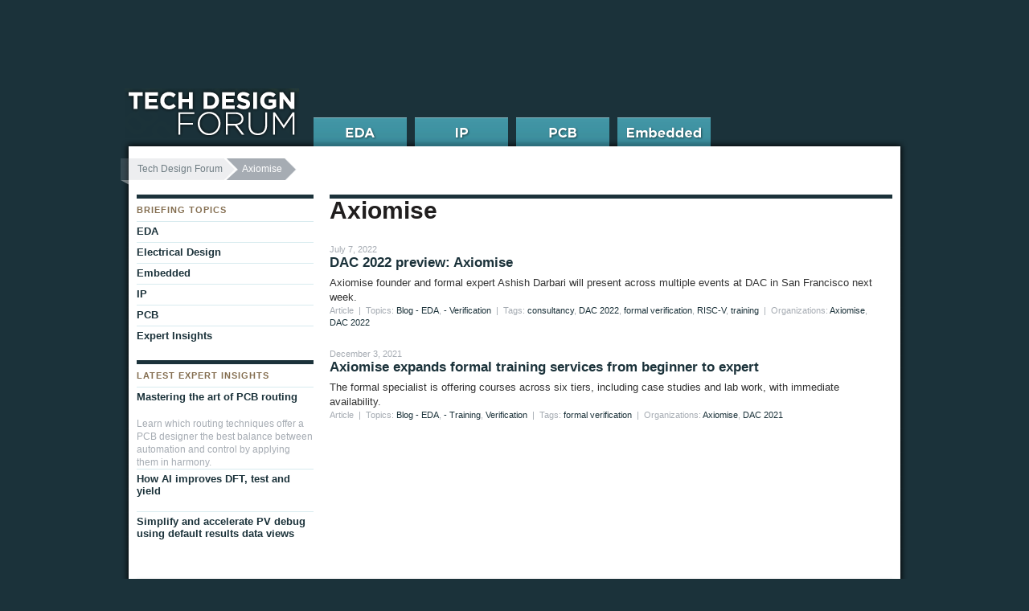

--- FILE ---
content_type: text/html; charset=UTF-8
request_url: https://www.techdesignforums.com/organization/axiomise/
body_size: 7746
content:
<!DOCTYPE html>
<html class="no-js" lang="en-US">
<head>
<meta charset="UTF-8" />
<meta name="description" content="Tech Design Forum is a curated website about IC, embedded systems and PCB design, for design engineers, engineering managers, industry executives, and academia, working on IC, embedded systems and PCB design." /><!-- Always force latest IE rendering engine (even in intranet) & Chrome Frame -->
<meta http-equiv="X-UA-Compatible" content="IE=edge,chrome=1">

<!-- TITLEBEGIN -->
<title>Axiomise Archives &#8211; Tech Design Forum</title>
<!-- TITLEEND -->

<link rel="stylesheet" type="text/css" media="all" href="https://www.techdesignforums.com/wp-content/themes/tech_design_forum/style.css" />
<!--[if IE]>
	<link rel="stylesheet" href="https://www.techdesignforums.com/wp-content/themes/tech_design_forum/css/ie_all.css" type="text/css" media="screen" charset="utf-8">
<![endif]-->
<!--[if lte IE 7]>
	<link rel="stylesheet" href="https://www.techdesignforums.com/wp-content/themes/tech_design_forum/css/ie_old.css" type="text/css" media="screen" charset="utf-8" />
<![endif]-->

<link rel="pingback" href="https://www.techdesignforums.com/xmlrpc.php" />


<!-- GA4 -->
<script async src="https://www.googletagmanager.com/gtag/js?id=G-41YX6XX55M"></script>
<script>
  window.dataLayer = window.dataLayer || [];
  function gtag(){dataLayer.push(arguments);}
  gtag('js', new Date());

  gtag('config', 'G-41YX6XX55M');
</script>

<link rel="dns-prefetch" href="//cdn.hu-manity.co" />
		<!-- Cookie Compliance -->
		<script type="text/javascript">var huOptions = {"appID":"wwwtechdesignforumscom-236005b","currentLanguage":"en","blocking":false,"globalCookie":false,"isAdmin":false,"privacyConsent":true,"forms":[]};</script>
		<script type="text/javascript" src="https://cdn.hu-manity.co/hu-banner.min.js"></script><meta name='robots' content='index, follow, max-image-preview:large, max-snippet:-1, max-video-preview:-1' />
	<style>img:is([sizes="auto" i], [sizes^="auto," i]) { contain-intrinsic-size: 3000px 1500px }</style>
	
	<!-- This site is optimized with the Yoast SEO plugin v26.0 - https://yoast.com/wordpress/plugins/seo/ -->
	<link rel="canonical" href="https://www.techdesignforums.com/organization/axiomise/" />
	<meta property="og:locale" content="en_US" />
	<meta property="og:type" content="article" />
	<meta property="og:title" content="Axiomise Archives &#8211; Tech Design Forum" />
	<meta property="og:url" content="https://www.techdesignforums.com/organization/axiomise/" />
	<meta property="og:site_name" content="Tech Design Forum" />
	<script type="application/ld+json" class="yoast-schema-graph">{"@context":"https://schema.org","@graph":[{"@type":"CollectionPage","@id":"https://www.techdesignforums.com/organization/axiomise/","url":"https://www.techdesignforums.com/organization/axiomise/","name":"Axiomise Archives &#8211; Tech Design Forum","isPartOf":{"@id":"https://www.techdesignforums.com/#website"},"breadcrumb":{"@id":"https://www.techdesignforums.com/organization/axiomise/#breadcrumb"},"inLanguage":"en-US"},{"@type":"BreadcrumbList","@id":"https://www.techdesignforums.com/organization/axiomise/#breadcrumb","itemListElement":[{"@type":"ListItem","position":1,"name":"Training","item":"https://www.techdesignforums.com/organization/training/"},{"@type":"ListItem","position":2,"name":"Axiomise"}]},{"@type":"WebSite","@id":"https://www.techdesignforums.com/#website","url":"https://www.techdesignforums.com/","name":"Tech Design Forum","description":"Technical information for electronics design","potentialAction":[{"@type":"SearchAction","target":{"@type":"EntryPoint","urlTemplate":"https://www.techdesignforums.com/?s={search_term_string}"},"query-input":{"@type":"PropertyValueSpecification","valueRequired":true,"valueName":"search_term_string"}}],"inLanguage":"en-US"}]}</script>
	<!-- / Yoast SEO plugin. -->


<link rel="alternate" type="application/rss+xml" title="Tech Design Forum &raquo; Feed" href="https://www.techdesignforums.com/feed/" />
<link rel="alternate" type="application/rss+xml" title="Tech Design Forum &raquo; Comments Feed" href="https://www.techdesignforums.com/comments/feed/" />
<link rel="alternate" type="application/rss+xml" title="Tech Design Forum &raquo; Axiomise Organizations Feed" href="https://www.techdesignforums.com/organization/axiomise/feed/" />
<script type="text/javascript">
/* <![CDATA[ */
window._wpemojiSettings = {"baseUrl":"https:\/\/s.w.org\/images\/core\/emoji\/16.0.1\/72x72\/","ext":".png","svgUrl":"https:\/\/s.w.org\/images\/core\/emoji\/16.0.1\/svg\/","svgExt":".svg","source":{"concatemoji":"https:\/\/www.techdesignforums.com\/wp-includes\/js\/wp-emoji-release.min.js?ver=6.8.3"}};
/*! This file is auto-generated */
!function(s,n){var o,i,e;function c(e){try{var t={supportTests:e,timestamp:(new Date).valueOf()};sessionStorage.setItem(o,JSON.stringify(t))}catch(e){}}function p(e,t,n){e.clearRect(0,0,e.canvas.width,e.canvas.height),e.fillText(t,0,0);var t=new Uint32Array(e.getImageData(0,0,e.canvas.width,e.canvas.height).data),a=(e.clearRect(0,0,e.canvas.width,e.canvas.height),e.fillText(n,0,0),new Uint32Array(e.getImageData(0,0,e.canvas.width,e.canvas.height).data));return t.every(function(e,t){return e===a[t]})}function u(e,t){e.clearRect(0,0,e.canvas.width,e.canvas.height),e.fillText(t,0,0);for(var n=e.getImageData(16,16,1,1),a=0;a<n.data.length;a++)if(0!==n.data[a])return!1;return!0}function f(e,t,n,a){switch(t){case"flag":return n(e,"\ud83c\udff3\ufe0f\u200d\u26a7\ufe0f","\ud83c\udff3\ufe0f\u200b\u26a7\ufe0f")?!1:!n(e,"\ud83c\udde8\ud83c\uddf6","\ud83c\udde8\u200b\ud83c\uddf6")&&!n(e,"\ud83c\udff4\udb40\udc67\udb40\udc62\udb40\udc65\udb40\udc6e\udb40\udc67\udb40\udc7f","\ud83c\udff4\u200b\udb40\udc67\u200b\udb40\udc62\u200b\udb40\udc65\u200b\udb40\udc6e\u200b\udb40\udc67\u200b\udb40\udc7f");case"emoji":return!a(e,"\ud83e\udedf")}return!1}function g(e,t,n,a){var r="undefined"!=typeof WorkerGlobalScope&&self instanceof WorkerGlobalScope?new OffscreenCanvas(300,150):s.createElement("canvas"),o=r.getContext("2d",{willReadFrequently:!0}),i=(o.textBaseline="top",o.font="600 32px Arial",{});return e.forEach(function(e){i[e]=t(o,e,n,a)}),i}function t(e){var t=s.createElement("script");t.src=e,t.defer=!0,s.head.appendChild(t)}"undefined"!=typeof Promise&&(o="wpEmojiSettingsSupports",i=["flag","emoji"],n.supports={everything:!0,everythingExceptFlag:!0},e=new Promise(function(e){s.addEventListener("DOMContentLoaded",e,{once:!0})}),new Promise(function(t){var n=function(){try{var e=JSON.parse(sessionStorage.getItem(o));if("object"==typeof e&&"number"==typeof e.timestamp&&(new Date).valueOf()<e.timestamp+604800&&"object"==typeof e.supportTests)return e.supportTests}catch(e){}return null}();if(!n){if("undefined"!=typeof Worker&&"undefined"!=typeof OffscreenCanvas&&"undefined"!=typeof URL&&URL.createObjectURL&&"undefined"!=typeof Blob)try{var e="postMessage("+g.toString()+"("+[JSON.stringify(i),f.toString(),p.toString(),u.toString()].join(",")+"));",a=new Blob([e],{type:"text/javascript"}),r=new Worker(URL.createObjectURL(a),{name:"wpTestEmojiSupports"});return void(r.onmessage=function(e){c(n=e.data),r.terminate(),t(n)})}catch(e){}c(n=g(i,f,p,u))}t(n)}).then(function(e){for(var t in e)n.supports[t]=e[t],n.supports.everything=n.supports.everything&&n.supports[t],"flag"!==t&&(n.supports.everythingExceptFlag=n.supports.everythingExceptFlag&&n.supports[t]);n.supports.everythingExceptFlag=n.supports.everythingExceptFlag&&!n.supports.flag,n.DOMReady=!1,n.readyCallback=function(){n.DOMReady=!0}}).then(function(){return e}).then(function(){var e;n.supports.everything||(n.readyCallback(),(e=n.source||{}).concatemoji?t(e.concatemoji):e.wpemoji&&e.twemoji&&(t(e.twemoji),t(e.wpemoji)))}))}((window,document),window._wpemojiSettings);
/* ]]> */
</script>
<style id='wp-emoji-styles-inline-css' type='text/css'>

	img.wp-smiley, img.emoji {
		display: inline !important;
		border: none !important;
		box-shadow: none !important;
		height: 1em !important;
		width: 1em !important;
		margin: 0 0.07em !important;
		vertical-align: -0.1em !important;
		background: none !important;
		padding: 0 !important;
	}
</style>
<link rel='stylesheet' id='wp-block-library-css' href='https://www.techdesignforums.com/wp-includes/css/dist/block-library/style.min.css?ver=6.8.3' type='text/css' media='all' />
<style id='classic-theme-styles-inline-css' type='text/css'>
/*! This file is auto-generated */
.wp-block-button__link{color:#fff;background-color:#32373c;border-radius:9999px;box-shadow:none;text-decoration:none;padding:calc(.667em + 2px) calc(1.333em + 2px);font-size:1.125em}.wp-block-file__button{background:#32373c;color:#fff;text-decoration:none}
</style>
<style id='global-styles-inline-css' type='text/css'>
:root{--wp--preset--aspect-ratio--square: 1;--wp--preset--aspect-ratio--4-3: 4/3;--wp--preset--aspect-ratio--3-4: 3/4;--wp--preset--aspect-ratio--3-2: 3/2;--wp--preset--aspect-ratio--2-3: 2/3;--wp--preset--aspect-ratio--16-9: 16/9;--wp--preset--aspect-ratio--9-16: 9/16;--wp--preset--color--black: #000000;--wp--preset--color--cyan-bluish-gray: #abb8c3;--wp--preset--color--white: #ffffff;--wp--preset--color--pale-pink: #f78da7;--wp--preset--color--vivid-red: #cf2e2e;--wp--preset--color--luminous-vivid-orange: #ff6900;--wp--preset--color--luminous-vivid-amber: #fcb900;--wp--preset--color--light-green-cyan: #7bdcb5;--wp--preset--color--vivid-green-cyan: #00d084;--wp--preset--color--pale-cyan-blue: #8ed1fc;--wp--preset--color--vivid-cyan-blue: #0693e3;--wp--preset--color--vivid-purple: #9b51e0;--wp--preset--gradient--vivid-cyan-blue-to-vivid-purple: linear-gradient(135deg,rgba(6,147,227,1) 0%,rgb(155,81,224) 100%);--wp--preset--gradient--light-green-cyan-to-vivid-green-cyan: linear-gradient(135deg,rgb(122,220,180) 0%,rgb(0,208,130) 100%);--wp--preset--gradient--luminous-vivid-amber-to-luminous-vivid-orange: linear-gradient(135deg,rgba(252,185,0,1) 0%,rgba(255,105,0,1) 100%);--wp--preset--gradient--luminous-vivid-orange-to-vivid-red: linear-gradient(135deg,rgba(255,105,0,1) 0%,rgb(207,46,46) 100%);--wp--preset--gradient--very-light-gray-to-cyan-bluish-gray: linear-gradient(135deg,rgb(238,238,238) 0%,rgb(169,184,195) 100%);--wp--preset--gradient--cool-to-warm-spectrum: linear-gradient(135deg,rgb(74,234,220) 0%,rgb(151,120,209) 20%,rgb(207,42,186) 40%,rgb(238,44,130) 60%,rgb(251,105,98) 80%,rgb(254,248,76) 100%);--wp--preset--gradient--blush-light-purple: linear-gradient(135deg,rgb(255,206,236) 0%,rgb(152,150,240) 100%);--wp--preset--gradient--blush-bordeaux: linear-gradient(135deg,rgb(254,205,165) 0%,rgb(254,45,45) 50%,rgb(107,0,62) 100%);--wp--preset--gradient--luminous-dusk: linear-gradient(135deg,rgb(255,203,112) 0%,rgb(199,81,192) 50%,rgb(65,88,208) 100%);--wp--preset--gradient--pale-ocean: linear-gradient(135deg,rgb(255,245,203) 0%,rgb(182,227,212) 50%,rgb(51,167,181) 100%);--wp--preset--gradient--electric-grass: linear-gradient(135deg,rgb(202,248,128) 0%,rgb(113,206,126) 100%);--wp--preset--gradient--midnight: linear-gradient(135deg,rgb(2,3,129) 0%,rgb(40,116,252) 100%);--wp--preset--font-size--small: 13px;--wp--preset--font-size--medium: 20px;--wp--preset--font-size--large: 36px;--wp--preset--font-size--x-large: 42px;--wp--preset--spacing--20: 0.44rem;--wp--preset--spacing--30: 0.67rem;--wp--preset--spacing--40: 1rem;--wp--preset--spacing--50: 1.5rem;--wp--preset--spacing--60: 2.25rem;--wp--preset--spacing--70: 3.38rem;--wp--preset--spacing--80: 5.06rem;--wp--preset--shadow--natural: 6px 6px 9px rgba(0, 0, 0, 0.2);--wp--preset--shadow--deep: 12px 12px 50px rgba(0, 0, 0, 0.4);--wp--preset--shadow--sharp: 6px 6px 0px rgba(0, 0, 0, 0.2);--wp--preset--shadow--outlined: 6px 6px 0px -3px rgba(255, 255, 255, 1), 6px 6px rgba(0, 0, 0, 1);--wp--preset--shadow--crisp: 6px 6px 0px rgba(0, 0, 0, 1);}:where(.is-layout-flex){gap: 0.5em;}:where(.is-layout-grid){gap: 0.5em;}body .is-layout-flex{display: flex;}.is-layout-flex{flex-wrap: wrap;align-items: center;}.is-layout-flex > :is(*, div){margin: 0;}body .is-layout-grid{display: grid;}.is-layout-grid > :is(*, div){margin: 0;}:where(.wp-block-columns.is-layout-flex){gap: 2em;}:where(.wp-block-columns.is-layout-grid){gap: 2em;}:where(.wp-block-post-template.is-layout-flex){gap: 1.25em;}:where(.wp-block-post-template.is-layout-grid){gap: 1.25em;}.has-black-color{color: var(--wp--preset--color--black) !important;}.has-cyan-bluish-gray-color{color: var(--wp--preset--color--cyan-bluish-gray) !important;}.has-white-color{color: var(--wp--preset--color--white) !important;}.has-pale-pink-color{color: var(--wp--preset--color--pale-pink) !important;}.has-vivid-red-color{color: var(--wp--preset--color--vivid-red) !important;}.has-luminous-vivid-orange-color{color: var(--wp--preset--color--luminous-vivid-orange) !important;}.has-luminous-vivid-amber-color{color: var(--wp--preset--color--luminous-vivid-amber) !important;}.has-light-green-cyan-color{color: var(--wp--preset--color--light-green-cyan) !important;}.has-vivid-green-cyan-color{color: var(--wp--preset--color--vivid-green-cyan) !important;}.has-pale-cyan-blue-color{color: var(--wp--preset--color--pale-cyan-blue) !important;}.has-vivid-cyan-blue-color{color: var(--wp--preset--color--vivid-cyan-blue) !important;}.has-vivid-purple-color{color: var(--wp--preset--color--vivid-purple) !important;}.has-black-background-color{background-color: var(--wp--preset--color--black) !important;}.has-cyan-bluish-gray-background-color{background-color: var(--wp--preset--color--cyan-bluish-gray) !important;}.has-white-background-color{background-color: var(--wp--preset--color--white) !important;}.has-pale-pink-background-color{background-color: var(--wp--preset--color--pale-pink) !important;}.has-vivid-red-background-color{background-color: var(--wp--preset--color--vivid-red) !important;}.has-luminous-vivid-orange-background-color{background-color: var(--wp--preset--color--luminous-vivid-orange) !important;}.has-luminous-vivid-amber-background-color{background-color: var(--wp--preset--color--luminous-vivid-amber) !important;}.has-light-green-cyan-background-color{background-color: var(--wp--preset--color--light-green-cyan) !important;}.has-vivid-green-cyan-background-color{background-color: var(--wp--preset--color--vivid-green-cyan) !important;}.has-pale-cyan-blue-background-color{background-color: var(--wp--preset--color--pale-cyan-blue) !important;}.has-vivid-cyan-blue-background-color{background-color: var(--wp--preset--color--vivid-cyan-blue) !important;}.has-vivid-purple-background-color{background-color: var(--wp--preset--color--vivid-purple) !important;}.has-black-border-color{border-color: var(--wp--preset--color--black) !important;}.has-cyan-bluish-gray-border-color{border-color: var(--wp--preset--color--cyan-bluish-gray) !important;}.has-white-border-color{border-color: var(--wp--preset--color--white) !important;}.has-pale-pink-border-color{border-color: var(--wp--preset--color--pale-pink) !important;}.has-vivid-red-border-color{border-color: var(--wp--preset--color--vivid-red) !important;}.has-luminous-vivid-orange-border-color{border-color: var(--wp--preset--color--luminous-vivid-orange) !important;}.has-luminous-vivid-amber-border-color{border-color: var(--wp--preset--color--luminous-vivid-amber) !important;}.has-light-green-cyan-border-color{border-color: var(--wp--preset--color--light-green-cyan) !important;}.has-vivid-green-cyan-border-color{border-color: var(--wp--preset--color--vivid-green-cyan) !important;}.has-pale-cyan-blue-border-color{border-color: var(--wp--preset--color--pale-cyan-blue) !important;}.has-vivid-cyan-blue-border-color{border-color: var(--wp--preset--color--vivid-cyan-blue) !important;}.has-vivid-purple-border-color{border-color: var(--wp--preset--color--vivid-purple) !important;}.has-vivid-cyan-blue-to-vivid-purple-gradient-background{background: var(--wp--preset--gradient--vivid-cyan-blue-to-vivid-purple) !important;}.has-light-green-cyan-to-vivid-green-cyan-gradient-background{background: var(--wp--preset--gradient--light-green-cyan-to-vivid-green-cyan) !important;}.has-luminous-vivid-amber-to-luminous-vivid-orange-gradient-background{background: var(--wp--preset--gradient--luminous-vivid-amber-to-luminous-vivid-orange) !important;}.has-luminous-vivid-orange-to-vivid-red-gradient-background{background: var(--wp--preset--gradient--luminous-vivid-orange-to-vivid-red) !important;}.has-very-light-gray-to-cyan-bluish-gray-gradient-background{background: var(--wp--preset--gradient--very-light-gray-to-cyan-bluish-gray) !important;}.has-cool-to-warm-spectrum-gradient-background{background: var(--wp--preset--gradient--cool-to-warm-spectrum) !important;}.has-blush-light-purple-gradient-background{background: var(--wp--preset--gradient--blush-light-purple) !important;}.has-blush-bordeaux-gradient-background{background: var(--wp--preset--gradient--blush-bordeaux) !important;}.has-luminous-dusk-gradient-background{background: var(--wp--preset--gradient--luminous-dusk) !important;}.has-pale-ocean-gradient-background{background: var(--wp--preset--gradient--pale-ocean) !important;}.has-electric-grass-gradient-background{background: var(--wp--preset--gradient--electric-grass) !important;}.has-midnight-gradient-background{background: var(--wp--preset--gradient--midnight) !important;}.has-small-font-size{font-size: var(--wp--preset--font-size--small) !important;}.has-medium-font-size{font-size: var(--wp--preset--font-size--medium) !important;}.has-large-font-size{font-size: var(--wp--preset--font-size--large) !important;}.has-x-large-font-size{font-size: var(--wp--preset--font-size--x-large) !important;}
:where(.wp-block-post-template.is-layout-flex){gap: 1.25em;}:where(.wp-block-post-template.is-layout-grid){gap: 1.25em;}
:where(.wp-block-columns.is-layout-flex){gap: 2em;}:where(.wp-block-columns.is-layout-grid){gap: 2em;}
:root :where(.wp-block-pullquote){font-size: 1.5em;line-height: 1.6;}
</style>
<link rel='stylesheet' id='taxopress-frontend-css-css' href='https://www.techdesignforums.com/wp-content/plugins/simple-tags/assets/frontend/css/frontend.css?ver=3.38.0' type='text/css' media='all' />
<script type="text/javascript" src="https://www.techdesignforums.com/wp-content/themes/tech_design_forum/js/libs/modernizr-2.0.6.js?ver=2.0.6" id="modernizr-js"></script>
<script type="text/javascript" src="https://www.techdesignforums.com/wp-includes/js/jquery/jquery.min.js?ver=3.7.1" id="jquery-core-js"></script>
<script type="text/javascript" src="https://www.techdesignforums.com/wp-includes/js/jquery/jquery-migrate.min.js?ver=3.4.1" id="jquery-migrate-js"></script>
<script type="text/javascript" src="https://www.techdesignforums.com/wp-content/plugins/simple-tags/assets/frontend/js/frontend.js?ver=3.38.0" id="taxopress-frontend-js-js"></script>
<link rel="https://api.w.org/" href="https://www.techdesignforums.com/wp-json/" /><link rel="EditURI" type="application/rsd+xml" title="RSD" href="https://www.techdesignforums.com/xmlrpc.php?rsd" />

<link rel="icon" href="https://www.techdesignforums.com/wp-content/uploads/2021/11/cropped-curation-icon-32x32.png" sizes="32x32" />
<link rel="icon" href="https://www.techdesignforums.com/wp-content/uploads/2021/11/cropped-curation-icon-192x192.png" sizes="192x192" />
<link rel="apple-touch-icon" href="https://www.techdesignforums.com/wp-content/uploads/2021/11/cropped-curation-icon-180x180.png" />
<meta name="msapplication-TileImage" content="https://www.techdesignforums.com/wp-content/uploads/2021/11/cropped-curation-icon-270x270.png" />

</head>

<body class="archive tax-organization term-axiomise term-5894 wp-theme-tech_design_forum tech-design-forum cookies-not-set">
  <div id="container">
    <div id="main" class="clearfix" role="main">
	  							<nav id="breadcrumb">
				<ul class="breadcrumbs"><li class="first"><a href="https://www.techdesignforums.com">Tech Design Forum</a></li><li class="current"><span>Axiomise</span></li></ul>			</nav>
        
<div id="main_primary">
	<section class="archive_list bordered_top">
	<h1 class="page-title">Axiomise</h1>

		<br />
	

	
	 
		<div id="post-10627" class="post-entry">
				<div class="meta_info">July 7, 2022</div> 
			
			<h2 class="entry-title"><a href="https://www.techdesignforums.com/blog/2022/07/07/dac-2022-preview-axiomise/" title="Permalink to DAC 2022 preview: Axiomise" rel="bookmark">DAC 2022 preview: Axiomise</a></h2>
			
			<div class="entry-excerpt">
				Axiomise founder and formal expert Ashish Darbari will present across multiple events at DAC in San Francisco next week.			</div><!-- .entry-summary -->
			<div class="meta_info">
				Article&nbsp; |&nbsp;&nbsp;Topics: <a href="https://www.techdesignforums.com/topics/blog-topics/eda/" title="Blog - EDA">Blog - EDA</a>, <a href="https://www.techdesignforums.com/topics/verification/" title=" - Verification"> - Verification</a>&nbsp; |&nbsp;&nbsp;Tags: <a href="https://www.techdesignforums.com/blog/tag/consultancy/" rel="tag">consultancy</a>, <a href="https://www.techdesignforums.com/blog/tag/dac-2022/" rel="tag">DAC 2022</a>, <a href="https://www.techdesignforums.com/blog/tag/formal-verification/" rel="tag">formal verification</a>, <a href="https://www.techdesignforums.com/blog/tag/risc-v/" rel="tag">RISC-V</a>, <a href="https://www.techdesignforums.com/blog/tag/training/" rel="tag">training</a>&nbsp;  |&nbsp;&nbsp;Organizations: <a href="https://www.techdesignforums.com/organization/axiomise/" rel="tag">Axiomise</a>, <a href="https://www.techdesignforums.com/organization/dac-2022/" rel="tag">DAC 2022</a>			</div>
		 </div><!-- #post-## -->

	
	 
		<div id="post-10488" class="post-entry">
				<div class="meta_info">December 3, 2021</div> 
			
			<h2 class="entry-title"><a href="https://www.techdesignforums.com/blog/2021/12/03/axiomise-expands-formal-training-services-from-beginner-to-expert/" title="Permalink to Axiomise expands formal training services from beginner to expert" rel="bookmark">Axiomise expands formal training services from beginner to expert</a></h2>
			
			<div class="entry-excerpt">
				The formal specialist is offering courses across six tiers, including case studies and lab work, with immediate availability.			</div><!-- .entry-summary -->
			<div class="meta_info">
				Article&nbsp; |&nbsp;&nbsp;Topics: <a href="https://www.techdesignforums.com/topics/blog-topics/eda/" title="Blog - EDA">Blog - EDA</a>, <a href="https://www.techdesignforums.com/topics/training/" title=" - Training"> - Training</a>, <a href="https://www.techdesignforums.com/topics/verification/" title="Verification">Verification</a>&nbsp; |&nbsp;&nbsp;Tags: <a href="https://www.techdesignforums.com/blog/tag/formal-verification/" rel="tag">formal verification</a>&nbsp;  |&nbsp;&nbsp;Organizations: <a href="https://www.techdesignforums.com/organization/axiomise/" rel="tag">Axiomise</a>, <a href="https://www.techdesignforums.com/organization/dac-2021/" rel="tag">DAC 2021</a>			</div>
		 </div><!-- #post-## -->


	</section>		
</div> <!-- #main_primary -->
<div id="main_secondary">
	
<nav class="nav_section">
		<h2>Briefing Topics</h2>
	<ul class="nav_links">
		<li class="cat-item cat-item-8"><a href="https://www.techdesignforums.com/topics/blog-topics/eda/">EDA</a>
<ul class='children'>
	<li class="cat-item cat-item-4390"><a href="https://www.techdesignforums.com/topics/blog-topics/eda/dft/">DFT</a>
</li>
</ul>
</li>
	<li class="cat-item cat-item-1383"><a href="https://www.techdesignforums.com/topics/blog-topics/electrical-design/">Electrical Design</a>
</li>
	<li class="cat-item cat-item-33"><a href="https://www.techdesignforums.com/topics/blog-topics/embedded-2/">Embedded</a>
</li>
	<li class="cat-item cat-item-72"><a href="https://www.techdesignforums.com/topics/blog-topics/ip/">IP</a>
</li>
	<li class="cat-item cat-item-327"><a href="https://www.techdesignforums.com/topics/blog-topics/pcb/">PCB</a>
</li>
		<li class="cat-item cat-item-53"><a href="/practice/technique/workflow/expert-blog/" title="Blog posts written by industry experts">Expert Insights</a>
		</li>
		 
	</ul>
</nav>

	<aside class="nav_section most_popular">
		<div class="related_articles">
		<h2>Latest Expert Insights</h2>
		<ul class="nav_links">
							<li><a href="https://www.techdesignforums.com/practice/technique/mastering-the-art-of-pcb-routing/" title="Permalink to Mastering the art of PCB routing" 
						rel="bookmark">Mastering the art of PCB routing</a></li>
				<p>Learn which routing techniques offer a PCB designer the best balance between automation and control by applying them in harmony.</p>							<li><a href="https://www.techdesignforums.com/practice/technique/tessent-ai-test-strategy/" title="Permalink to How AI improves DFT, test and yield" 
						rel="bookmark">How AI improves DFT, test and yield</a></li>
											<li><a href="https://www.techdesignforums.com/practice/technique/simplify-and-accelerate-pv-debug-using-default-results-data-views/" title="Permalink to Simplify and accelerate PV debug using default results data views" 
						rel="bookmark">Simplify and accelerate PV debug using default results data views</a></li>
								</ul>
		</div>
			</aside>

<aside class="nav_section">
</aside>


</div><!--//end main_secondary -->
<section id="sponsors">
	<h2>
	

	</section>	
</div><!--// end #main -->

<!-- start header -->
<header id="masthead" role="navigation">
	<div id="page_top" class="clearfix">
	
	</div><!-- Page_top and site menu -->
	<h1 id="logo"><a href="/" class="ir">Tech Design Forum</a></h1>
	<nav id="global_navigation" class="clearfix">
	<ul id="forum_navigation">

		<li id="fnav_eda"><a href="https://www.techdesignforums.com/practice/topics/eda-topics/">EDA</a>
        <div class="menu">
		<div class="sub_menu">
		<h5>EDA TOPICS</h5>
		<ul>
				<li class="cat-item cat-item-30"><a href="https://www.techdesignforums.com/practice/topics/eda-topics/dfm-dfy/">DFM</a>
</li>
	<li class="cat-item cat-item-43"><a href="https://www.techdesignforums.com/practice/topics/eda-topics/test-design/">DFT</a>
</li>
	<li class="cat-item cat-item-41"><a href="https://www.techdesignforums.com/practice/topics/eda-topics/esl-codesign/">ESL</a>
</li>
	<li class="cat-item cat-item-38"><a href="https://www.techdesignforums.com/practice/topics/eda-topics/ic-implementation/">IC Implementation</a>
</li>
	<li class="cat-item cat-item-35"><a href="https://www.techdesignforums.com/practice/topics/eda-topics/design-verification/">Verification</a>
</li>
        </ul>
								
        <h5>MORE EDA</h5>
		<ul>
			<li><a href="/practice/technique/workflow/expert-blog/?type=eda">Expert Insights</a></li>
			<li><a href="/practice/topics/eda-topics/?type=guide">Guides</a></li>
					</ul>
		</div>
		<a href="/practice/topics/eda-topics/" class="home_page_link">EDA Home Page</a>
		</div>
	</li>
		<li id="fnav_ip"><a href="https://www.techdesignforums.com/practice/topics/ip-topics/">IP</a>
        <div class="menu">
		<div class="sub_menu">
		<h5>IP TOPICS</h5>
		<ul>
				<li class="cat-item cat-item-1386"><a href="https://www.techdesignforums.com/practice/topics/ip-topics/assembly-integration/">Assembly &amp; Integration</a>
</li>
	<li class="cat-item cat-item-160"><a href="https://www.techdesignforums.com/practice/topics/ip-topics/design-management/">Design Management</a>
</li>
	<li class="cat-item cat-item-1385"><a href="https://www.techdesignforums.com/practice/topics/ip-topics/choose-buy-ip/">Selection</a>
</li>
        </ul>
								
        <h5>MORE IP</h5>
		<ul>
			<li><a href="/practice/technique/workflow/expert-blog/?type=ip">Expert Insights</a></li>
			<li><a href="/practice/topics/ip-topics/?type=guide">Guides</a></li>
					</ul>
		</div>
		<a href="/practice/topics/ip-topics/" class="home_page_link">IP Home Page</a>
		</div>
	</li>
		<li id="fnav_pcb"><a href="https://www.techdesignforums.com/practice/topics/pcb-topics/">PCB</a>
        <div class="menu">
		<div class="sub_menu">
		<h5>PCB TOPICS</h5>
		<ul>
				<li class="cat-item cat-item-1164"><a href="https://www.techdesignforums.com/practice/topics/pcb-topics/pcb-power-and-signal-integrity/">Design Integrity</a>
</li>
	<li class="cat-item cat-item-1165"><a href="https://www.techdesignforums.com/practice/topics/pcb-topics/pcb-layout-pcb-topics/">Layout &amp; Routing</a>
</li>
	<li class="cat-item cat-item-1163"><a href="https://www.techdesignforums.com/practice/topics/pcb-topics/electromechanical-co-design/">System Codesign</a>
</li>
        </ul>
								
        <h5>MORE PCB</h5>
		<ul>
			<li><a href="/practice/technique/workflow/expert-blog/?type=pcb">Expert Insights</a></li>
			<li><a href="/practice/topics/pcb-topics/?type=guide">Guides</a></li>
					</ul>
		</div>
		<a href="/practice/topics/pcb-topics/" class="home_page_link">PCB Home Page</a>
		</div>
	</li>
		<li id="fnav_embedded"><a href="https://www.techdesignforums.com/practice/topics/embedded-topics/">Embedded</a>
        <div class="menu">
		<div class="sub_menu">
		<h5>EMBEDDED TOPICS</h5>
		<ul>
				<li class="cat-item cat-item-1242"><a href="https://www.techdesignforums.com/practice/topics/embedded-topics/architecture-design/">Architecture &amp; Design</a>
</li>
	<li class="cat-item cat-item-1238"><a href="https://www.techdesignforums.com/practice/topics/embedded-topics/debug-integration/">Integration &amp; Debug</a>
</li>
	<li class="cat-item cat-item-1240"><a href="https://www.techdesignforums.com/practice/topics/embedded-topics/embedded-development-platforms/">Platforms</a>
</li>
	<li class="cat-item cat-item-1241"><a href="https://www.techdesignforums.com/practice/topics/embedded-topics/user-interface/">User Experience</a>
</li>
        </ul>
								
        <h5>MORE EMBEDDED</h5>
		<ul>
			<li><a href="/practice/technique/workflow/expert-blog/?type=embedded">Expert Insights</a></li>
			<li><a href="/practice/topics/embedded-topics/?type=guide">Guides</a></li>
					</ul>
		</div>
		<a href="/practice/topics/embedded-topics/" class="home_page_link">Embedded Home Page</a>
		</div>
	</li>
		</ul>
	
	</nav>
</header>
<!-- //end header -->

<!-- start footer -->
<footer id="global_footer">

	<div id="footer_primary">
		<nav class="forum_links">
			<ul>
							<li class="eda"><a href="/practice/topics/eda-topics/">EDA Edition</a></li>
							<li class="eda"><a href="/practice/topics/ip-topics/">IP Edition</a></li>
							<li class="eda"><a href="/practice/topics/pcb-topics/">PCB Edition</a></li>
							<li class="eda"><a href="/practice/topics/embedded-topics/">Embedded Edition</a></li>
						</ul>
		</nav>
		<nav class="ancillary_links">
			<ul>
				<li><a href="/blog">Blog</a></li>
				
				<li class="last borderless"><a href="/about">About</a></li>
			</ul>
		</nav>
	</div>
	<div id="footer_secondary">
		<span class="copyright">&copy; 2024 The Curation Company</span>
		<nav class="user_links">
			<ul>
				<li><a href="/privacy-policy">Privacy Policy</a></li>
			</ul>
		</nav>
	</div><!-- #footer_secondary -->
</footer><!-- //end footer -->
</div> <!-- //end of #container -->

<script type="speculationrules">
{"prefetch":[{"source":"document","where":{"and":[{"href_matches":"\/*"},{"not":{"href_matches":["\/wp-*.php","\/wp-admin\/*","\/wp-content\/uploads\/*","\/wp-content\/*","\/wp-content\/plugins\/*","\/wp-content\/themes\/tech_design_forum\/*","\/*\\?(.+)"]}},{"not":{"selector_matches":"a[rel~=\"nofollow\"]"}},{"not":{"selector_matches":".no-prefetch, .no-prefetch a"}}]},"eagerness":"conservative"}]}
</script>
<script type="text/javascript" src="https://www.techdesignforums.com/wp-content/themes/tech_design_forum/js/plugins.js?ver=6.8.3" id="plugins-js"></script>
<script type="text/javascript" src="https://www.techdesignforums.com/wp-content/themes/tech_design_forum/js/script.js?ver=6.8.3" id="script-js"></script>
	
</body>
</html>

<!-- Dynamic page generated in 0.181 seconds. -->
<!-- Cached page generated by WP-Super-Cache on 2026-01-26 12:17:21 -->

<!-- super cache -->